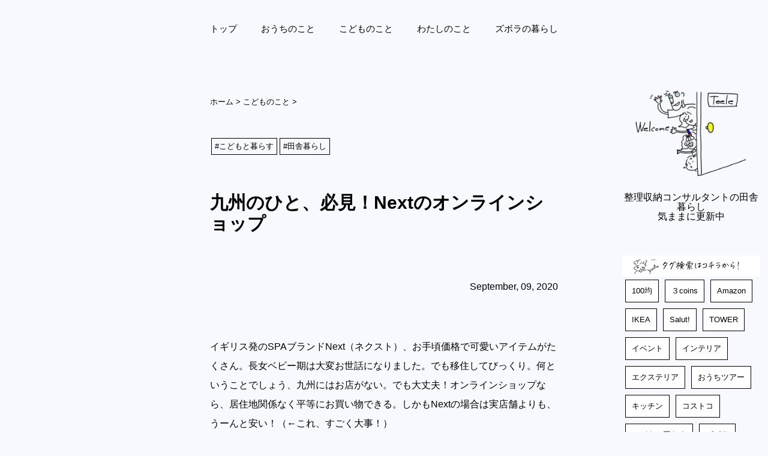

--- FILE ---
content_type: text/html; charset=UTF-8
request_url: https://mrsteele.life/%E4%B9%9D%E5%B7%9E%E3%81%AE%E3%81%B2%E3%81%A8%E3%80%81%E5%BF%85%E8%A6%8B%EF%BC%81next%E3%81%AE%E3%82%AA%E3%83%B3%E3%83%A9%E3%82%A4%E3%83%B3%E3%82%B7%E3%83%A7%E3%83%83%E3%83%97/
body_size: 60360
content:
<html xmlns="http://www.w3.org/1999/xhtml">
<head>

	<meta charset="utf-8">
	<meta name="viewport" content="width=device-width, initial-scale=1.0">
	<link rel="stylesheet" href="https://mrsteele.life/wp/wp-content/themes/arekore-sorezore/style.css">
<script async src="https://pagead2.googlesyndication.com/pagead/js/adsbygoogle.js?client=ca-pub-9939309389129121"
     crossorigin="anonymous"></script>






	<title>九州のひと、必見！Nextのオンラインショップ &#8211; Mrs.Teele Life</title>
<link rel="amphtml" href="https://mrsteele.life/%e4%b9%9d%e5%b7%9e%e3%81%ae%e3%81%b2%e3%81%a8%e3%80%81%e5%bf%85%e8%a6%8b%ef%bc%81next%e3%81%ae%e3%82%aa%e3%83%b3%e3%83%a9%e3%82%a4%e3%83%b3%e3%82%b7%e3%83%a7%e3%83%83%e3%83%97/amp/" /><meta name="generator" content="AMP for WP 1.0.79"/><link rel='dns-prefetch' href='//www.googletagmanager.com' />
<link rel='dns-prefetch' href='//s.w.org' />
<link rel="alternate" type="application/rss+xml" title="Mrs.Teele Life &raquo; フィード" href="https://mrsteele.life/feed/" />
<link rel="alternate" type="application/rss+xml" title="Mrs.Teele Life &raquo; コメントフィード" href="https://mrsteele.life/comments/feed/" />
<link rel="alternate" type="application/rss+xml" title="Mrs.Teele Life &raquo; 九州のひと、必見！Nextのオンラインショップ のコメントのフィード" href="https://mrsteele.life/%e4%b9%9d%e5%b7%9e%e3%81%ae%e3%81%b2%e3%81%a8%e3%80%81%e5%bf%85%e8%a6%8b%ef%bc%81next%e3%81%ae%e3%82%aa%e3%83%b3%e3%83%a9%e3%82%a4%e3%83%b3%e3%82%b7%e3%83%a7%e3%83%83%e3%83%97/feed/" />
		<script type="text/javascript">
			window._wpemojiSettings = {"baseUrl":"https:\/\/s.w.org\/images\/core\/emoji\/13.0.1\/72x72\/","ext":".png","svgUrl":"https:\/\/s.w.org\/images\/core\/emoji\/13.0.1\/svg\/","svgExt":".svg","source":{"concatemoji":"https:\/\/mrsteele.life\/wp\/wp-includes\/js\/wp-emoji-release.min.js?ver=5.6.16"}};
			!function(e,a,t){var n,r,o,i=a.createElement("canvas"),p=i.getContext&&i.getContext("2d");function s(e,t){var a=String.fromCharCode;p.clearRect(0,0,i.width,i.height),p.fillText(a.apply(this,e),0,0);e=i.toDataURL();return p.clearRect(0,0,i.width,i.height),p.fillText(a.apply(this,t),0,0),e===i.toDataURL()}function c(e){var t=a.createElement("script");t.src=e,t.defer=t.type="text/javascript",a.getElementsByTagName("head")[0].appendChild(t)}for(o=Array("flag","emoji"),t.supports={everything:!0,everythingExceptFlag:!0},r=0;r<o.length;r++)t.supports[o[r]]=function(e){if(!p||!p.fillText)return!1;switch(p.textBaseline="top",p.font="600 32px Arial",e){case"flag":return s([127987,65039,8205,9895,65039],[127987,65039,8203,9895,65039])?!1:!s([55356,56826,55356,56819],[55356,56826,8203,55356,56819])&&!s([55356,57332,56128,56423,56128,56418,56128,56421,56128,56430,56128,56423,56128,56447],[55356,57332,8203,56128,56423,8203,56128,56418,8203,56128,56421,8203,56128,56430,8203,56128,56423,8203,56128,56447]);case"emoji":return!s([55357,56424,8205,55356,57212],[55357,56424,8203,55356,57212])}return!1}(o[r]),t.supports.everything=t.supports.everything&&t.supports[o[r]],"flag"!==o[r]&&(t.supports.everythingExceptFlag=t.supports.everythingExceptFlag&&t.supports[o[r]]);t.supports.everythingExceptFlag=t.supports.everythingExceptFlag&&!t.supports.flag,t.DOMReady=!1,t.readyCallback=function(){t.DOMReady=!0},t.supports.everything||(n=function(){t.readyCallback()},a.addEventListener?(a.addEventListener("DOMContentLoaded",n,!1),e.addEventListener("load",n,!1)):(e.attachEvent("onload",n),a.attachEvent("onreadystatechange",function(){"complete"===a.readyState&&t.readyCallback()})),(n=t.source||{}).concatemoji?c(n.concatemoji):n.wpemoji&&n.twemoji&&(c(n.twemoji),c(n.wpemoji)))}(window,document,window._wpemojiSettings);
		</script>
		<style type="text/css">
img.wp-smiley,
img.emoji {
	display: inline !important;
	border: none !important;
	box-shadow: none !important;
	height: 1em !important;
	width: 1em !important;
	margin: 0 .07em !important;
	vertical-align: -0.1em !important;
	background: none !important;
	padding: 0 !important;
}
</style>
	<link rel='stylesheet' id='wp-block-library-css'  href='https://mrsteele.life/wp/wp-includes/css/dist/block-library/style.min.css?ver=5.6.16' type='text/css' media='all' />
<link rel='stylesheet' id='wpfront-scroll-top-css'  href='https://mrsteele.life/wp/wp-content/plugins/wpfront-scroll-top/css/wpfront-scroll-top.min.css?ver=2.0.2' type='text/css' media='all' />
<script type='text/javascript' src='https://mrsteele.life/wp/wp-includes/js/jquery/jquery.min.js?ver=3.5.1' id='jquery-core-js'></script>
<script type='text/javascript' src='https://mrsteele.life/wp/wp-includes/js/jquery/jquery-migrate.min.js?ver=3.3.2' id='jquery-migrate-js'></script>
<script type='text/javascript' src='https://mrsteele.life/wp/wp-content/themes/arekore-sorezore/js/jquery-3.3.1.min.js?ver=5.6.16' id='primary-script-js'></script>
<script type='text/javascript' src='https://mrsteele.life/wp/wp-content/themes/arekore-sorezore/js/anime.min.js?ver=5.6.16' id='secondary-script-js'></script>
<script type='text/javascript' id='eio-lazy-load-js-extra'>
/* <![CDATA[ */
var eio_lazy_vars = {"exactdn_domain":"","skip_autoscale":"0"};
/* ]]> */
</script>
<script type='text/javascript' src='https://mrsteele.life/wp/wp-content/plugins/ewww-image-optimizer/includes/lazysizes.min.js?ver=582.0' id='eio-lazy-load-js'></script>
<script type='text/javascript' src='https://www.googletagmanager.com/gtag/js?id=UA-173986640-1' id='google_gtagjs-js' async></script>
<script type='text/javascript' id='google_gtagjs-js-after'>
window.dataLayer = window.dataLayer || [];function gtag(){dataLayer.push(arguments);}
gtag('js', new Date());
gtag('set', 'developer_id.dZTNiMT', true);
gtag('config', 'UA-173986640-1', {"anonymize_ip":true} );
</script>
<link rel="https://api.w.org/" href="https://mrsteele.life/wp-json/" /><link rel="alternate" type="application/json" href="https://mrsteele.life/wp-json/wp/v2/posts/1448" /><link rel="EditURI" type="application/rsd+xml" title="RSD" href="https://mrsteele.life/wp/xmlrpc.php?rsd" />
<link rel="wlwmanifest" type="application/wlwmanifest+xml" href="https://mrsteele.life/wp/wp-includes/wlwmanifest.xml" /> 
<meta name="generator" content="WordPress 5.6.16" />
<link rel="canonical" href="https://mrsteele.life/%e4%b9%9d%e5%b7%9e%e3%81%ae%e3%81%b2%e3%81%a8%e3%80%81%e5%bf%85%e8%a6%8b%ef%bc%81next%e3%81%ae%e3%82%aa%e3%83%b3%e3%83%a9%e3%82%a4%e3%83%b3%e3%82%b7%e3%83%a7%e3%83%83%e3%83%97/" />
<link rel='shortlink' href='https://mrsteele.life/?p=1448' />
<link rel="alternate" type="application/json+oembed" href="https://mrsteele.life/wp-json/oembed/1.0/embed?url=https%3A%2F%2Fmrsteele.life%2F%25e4%25b9%259d%25e5%25b7%259e%25e3%2581%25ae%25e3%2581%25b2%25e3%2581%25a8%25e3%2580%2581%25e5%25bf%2585%25e8%25a6%258b%25ef%25bc%2581next%25e3%2581%25ae%25e3%2582%25aa%25e3%2583%25b3%25e3%2583%25a9%25e3%2582%25a4%25e3%2583%25b3%25e3%2582%25b7%25e3%2583%25a7%25e3%2583%2583%25e3%2583%2597%2F" />
<link rel="alternate" type="text/xml+oembed" href="https://mrsteele.life/wp-json/oembed/1.0/embed?url=https%3A%2F%2Fmrsteele.life%2F%25e4%25b9%259d%25e5%25b7%259e%25e3%2581%25ae%25e3%2581%25b2%25e3%2581%25a8%25e3%2580%2581%25e5%25bf%2585%25e8%25a6%258b%25ef%25bc%2581next%25e3%2581%25ae%25e3%2582%25aa%25e3%2583%25b3%25e3%2583%25a9%25e3%2582%25a4%25e3%2583%25b3%25e3%2582%25b7%25e3%2583%25a7%25e3%2583%2583%25e3%2583%2597%2F&#038;format=xml" />
<meta name="generator" content="Site Kit by Google 1.22.0" /><meta name="google-site-verification" content="4J1VV-DWQCcCnf9RJ0p7saiq51F8hXww_YsX82Hktow"><style type="text/css">.recentcomments a{display:inline !important;padding:0 !important;margin:0 !important;}</style><noscript><style>.lazyload[data-src]{display:none !important;}</style></noscript><script async src="//pagead2.googlesyndication.com/pagead/js/adsbygoogle.js"></script><script>(adsbygoogle = window.adsbygoogle || []).push({"google_ad_client":"ca-pub-9939309389129121","enable_page_level_ads":true,"tag_partner":"site_kit"});</script><link rel="icon" href="https://mrsteele.life/wp/wp-content/uploads/2020/07/cropped-マミム1-32x32.png" sizes="32x32" />
<link rel="icon" href="https://mrsteele.life/wp/wp-content/uploads/2020/07/cropped-マミム1-192x192.png" sizes="192x192" />
<link rel="apple-touch-icon" href="https://mrsteele.life/wp/wp-content/uploads/2020/07/cropped-マミム1-180x180.png" />
<meta name="msapplication-TileImage" content="https://mrsteele.life/wp/wp-content/uploads/2020/07/cropped-マミム1-270x270.png" />
</head>
<body>

<!--
	<div class="logo">
			<a href="https://mrsteele.life"><img src="[data-uri]" height="55px" data-src="https://mrsteele.life/wp/wp-content/themes/arekore-sorezore/img/mrsteele-logo.png" class="lazyload"><noscript><img src="https://mrsteele.life/wp/wp-content/themes/arekore-sorezore/img/mrsteele-logo.png" height="55px" data-eio="l"></noscript></a>
	</div>
-->

	<header>
		<ul class="flex">
			<li><div class="menu-menus-container"><ul id="menu-menus" class="menu"><li id="menu-item-30" class="menu-item menu-item-type-custom menu-item-object-custom menu-item-home menu-item-30"><a href="https://mrsteele.life/">トップ</a></li>
<li id="menu-item-26" class="menu-item menu-item-type-taxonomy menu-item-object-category menu-item-26"><a href="https://mrsteele.life/category/house/">おうちのこと</a></li>
<li id="menu-item-408" class="menu-item menu-item-type-taxonomy menu-item-object-category current-post-ancestor current-menu-parent current-post-parent menu-item-408"><a href="https://mrsteele.life/category/kids/">こどものこと</a></li>
<li id="menu-item-27" class="menu-item menu-item-type-taxonomy menu-item-object-category menu-item-27"><a href="https://mrsteele.life/category/mommy/">わたしのこと</a></li>
<li id="menu-item-11" class="menu-item menu-item-type-taxonomy menu-item-object-category menu-item-11"><a href="https://mrsteele.life/category/zubora/">ズボラの暮らし</a></li>
</ul></div></li>
				</ul>
	</header>

	


	<div id="container" class="single">
				<div class="crumbs"><div id="breadcrumb" class="cf"><div itemscope itemtype="http://data-vocabulary.org/Breadcrumb" style="display:table-cell;"><a href="https://mrsteele.life" itemprop="url"><span itemprop="title">ホーム</span></a> &gt;&#160;</div><div itemscope itemtype="http://data-vocabulary.org/Breadcrumb" style="display:table-cell;"><a href="https://mrsteele.life/category/kids/" itemprop="url"><span itemprop="title">こどものこと</span></a> &gt;&#160;</div></div></div>
		<div class="tagcloud"><a href="https://mrsteele.life/tag/%e3%81%93%e3%81%a9%e3%82%82%e3%81%a8%e6%9a%ae%e3%82%89%e3%81%99/" rel="tag">こどもと暮らす</a><a href="https://mrsteele.life/tag/%e7%94%b0%e8%88%8e%e6%9a%ae%e3%82%89%e3%81%97/" rel="tag">田舎暮らし</a></div>

					<div class="clear"></div>

			<h1>九州のひと、必見！Nextのオンラインショップ</h1>
		<div class="single-date">September, 09, 2020</div>
			<div class="clear"></div>
			<div class="single-contents">
			
<p>イギリス発のSPAブランドNext（ネクスト）、お手頃価格で可愛いアイテムがたくさん。長女ベビー期は大変お世話になりました。でも移住してびっくり。何ということでしょう、九州にはお店がない。でも大丈夫！オンラインショップなら、居住地関係なく平等にお買い物できる。しかもNextの場合は実店舗よりも、うーんと安い！（←これ、すごく大事！）</p>



<figure class="wp-block-image"><img width="1024" height="622" class="wp-image-1453 lazyload" src="data:image/svg+xml,%3Csvg xmlns='http://www.w3.org/2000/svg' viewBox='0 0 1024 622'%3E%3C/svg%3E" alt=""   data-src="https://mrsteele.life/wp/wp-content/uploads/2020/09/名称未設定-4-1024x622.jpg" loading="lazy" data-srcset="https://mrsteele.life/wp/wp-content/uploads/2020/09/名称未設定-4-1024x622.jpg 1024w, https://mrsteele.life/wp/wp-content/uploads/2020/09/名称未設定-4-300x182.jpg 300w, https://mrsteele.life/wp/wp-content/uploads/2020/09/名称未設定-4-768x467.jpg 768w, https://mrsteele.life/wp/wp-content/uploads/2020/09/名称未設定-4.jpg 1247w" data-sizes="auto" /><noscript><img width="1024" height="622" class="wp-image-1453" src="https://mrsteele.life/wp/wp-content/uploads/2020/09/名称未設定-4-1024x622.jpg" alt="" srcset="https://mrsteele.life/wp/wp-content/uploads/2020/09/名称未設定-4-1024x622.jpg 1024w, https://mrsteele.life/wp/wp-content/uploads/2020/09/名称未設定-4-300x182.jpg 300w, https://mrsteele.life/wp/wp-content/uploads/2020/09/名称未設定-4-768x467.jpg 768w, https://mrsteele.life/wp/wp-content/uploads/2020/09/名称未設定-4.jpg 1247w" sizes="(max-width: 1024px) 100vw, 1024px" data-eio="l" /></noscript>
<figcaption><a href="https://www.nextdirect.com/jp/ja">https://www.nextdirect.com/jp/ja</a></figcaption>
</figure>



<h2>もくじ</h2>



<ol>
<li><a href="1">Nextってどんな雰囲気？</a></li>
<li><a href="2">Gap／Zaraより安くて、H&amp;Mより高い</a></li>
<li><a href="3">オンラインなら、西松屋・バースデイ価格？</a></li>
<li><a href="4">イギリスより直送！</a></li>
<li><a href="5">まとめ</a></li>
</ol>



<h2 id="1">Nextってどんな雰囲気？</h2>



<p>日本のブランドには無いようなお洒落なデザインがいっぱい。ベビーからメンズ、レディース、更にはインテリアグッズまで幅広く取り扱い。イギリスのブランドということもあって、海外キャラクターとのコラボアイテムも豊富なのが特徴。</p>



<h3>▷落ち着いた色味</h3>



<figure class="wp-block-image"><img width="932" height="516" class="wp-image-1456 lazyload" src="data:image/svg+xml,%3Csvg xmlns='http://www.w3.org/2000/svg' viewBox='0 0 932 516'%3E%3C/svg%3E" alt=""   data-src="https://mrsteele.life/wp/wp-content/uploads/2020/09/名称未設定-5.jpg" loading="lazy" data-srcset="https://mrsteele.life/wp/wp-content/uploads/2020/09/名称未設定-5.jpg 932w, https://mrsteele.life/wp/wp-content/uploads/2020/09/名称未設定-5-300x166.jpg 300w, https://mrsteele.life/wp/wp-content/uploads/2020/09/名称未設定-5-768x425.jpg 768w" data-sizes="auto" /><noscript><img width="932" height="516" class="wp-image-1456" src="https://mrsteele.life/wp/wp-content/uploads/2020/09/名称未設定-5.jpg" alt="" srcset="https://mrsteele.life/wp/wp-content/uploads/2020/09/名称未設定-5.jpg 932w, https://mrsteele.life/wp/wp-content/uploads/2020/09/名称未設定-5-300x166.jpg 300w, https://mrsteele.life/wp/wp-content/uploads/2020/09/名称未設定-5-768x425.jpg 768w" sizes="(max-width: 932px) 100vw, 932px" data-eio="l" /></noscript>
<figcaption><a href="https://www.nextdirect.com/jp/ja">https://www.nextdirect.com/jp/ja</a></figcaption>
</figure>



<p>ビビットカラーが多いGapに比べて、ペールトーンや、人気のくすみカラーが多い印象。どちらかと言えばZaraに近しい雰囲気。</p>



<h3>▷セット販売が多い</h3>



<p>セット販売が多いブランドと言えば、H&amp;M。実はNextもセット販売が多いんです。よくあるセットアップはもちろん、トップスの柄違い、色違いのセットなんかもあって良き◎お気に入りの形があれば、柄違いで揃うのはうれしい。</p>



<figure class="wp-block-image"><img width="315" height="472" class="wp-image-1569 lazyload" src="data:image/svg+xml,%3Csvg xmlns='http://www.w3.org/2000/svg' viewBox='0 0 315 472'%3E%3C/svg%3E" alt=""   data-src="https://mrsteele.life/wp/wp-content/uploads/2020/09/488-804s.jpg" loading="lazy" data-srcset="https://mrsteele.life/wp/wp-content/uploads/2020/09/488-804s.jpg 315w, https://mrsteele.life/wp/wp-content/uploads/2020/09/488-804s-200x300.jpg 200w" data-sizes="auto" /><noscript><img width="315" height="472" class="wp-image-1569" src="https://mrsteele.life/wp/wp-content/uploads/2020/09/488-804s.jpg" alt="" srcset="https://mrsteele.life/wp/wp-content/uploads/2020/09/488-804s.jpg 315w, https://mrsteele.life/wp/wp-content/uploads/2020/09/488-804s-200x300.jpg 200w" sizes="(max-width: 315px) 100vw, 315px" data-eio="l" /></noscript>
<figcaption>オンラインだと２枚セットで１,６４０円。</figcaption>
</figure>



<h3>▷海外キャラクターアイテム豊富</h3>



<p>オンラインショップを覗くと、「キャラクターショップ」というコンテンツがわざわざ設けられる程に、豊富なキャラクターアイテム。中には、日本ではなかなか手に入らないような海外キャラクターも。</p>



<figure class="wp-block-image"><img width="1024" height="562" class="wp-image-1570 lazyload" src="data:image/svg+xml,%3Csvg xmlns='http://www.w3.org/2000/svg' viewBox='0 0 1024 562'%3E%3C/svg%3E" alt=""   data-src="https://mrsteele.life/wp/wp-content/uploads/2020/09/名称未設定-2-2-1024x562.jpg" loading="lazy" data-srcset="https://mrsteele.life/wp/wp-content/uploads/2020/09/名称未設定-2-2-1024x562.jpg 1024w, https://mrsteele.life/wp/wp-content/uploads/2020/09/名称未設定-2-2-300x165.jpg 300w, https://mrsteele.life/wp/wp-content/uploads/2020/09/名称未設定-2-2-768x421.jpg 768w, https://mrsteele.life/wp/wp-content/uploads/2020/09/名称未設定-2-2.jpg 1086w" data-sizes="auto" /><noscript><img width="1024" height="562" class="wp-image-1570" src="https://mrsteele.life/wp/wp-content/uploads/2020/09/名称未設定-2-2-1024x562.jpg" alt="" srcset="https://mrsteele.life/wp/wp-content/uploads/2020/09/名称未設定-2-2-1024x562.jpg 1024w, https://mrsteele.life/wp/wp-content/uploads/2020/09/名称未設定-2-2-300x165.jpg 300w, https://mrsteele.life/wp/wp-content/uploads/2020/09/名称未設定-2-2-768x421.jpg 768w, https://mrsteele.life/wp/wp-content/uploads/2020/09/名称未設定-2-2.jpg 1086w" sizes="(max-width: 1024px) 100vw, 1024px" data-eio="l" /></noscript></figure>



<p>わたしがキャラクターグッズ苦手＆長女は着る物にこだわりゼロなので、我が家は積極的に購入しない派。だがしかし！長女が大好きなイギリスのアニメ、Peppa Pigのアイテムを発見した時は、さすがに震えた。さすが、イギリスのブランド！</p>



<figure class="wp-block-image"><img width="315" height="472" class="wp-image-1571 lazyload" src="data:image/svg+xml,%3Csvg xmlns='http://www.w3.org/2000/svg' viewBox='0 0 315 472'%3E%3C/svg%3E" alt=""   data-src="https://mrsteele.life/wp/wp-content/uploads/2020/09/844-944s3.jpg" loading="lazy" data-srcset="https://mrsteele.life/wp/wp-content/uploads/2020/09/844-944s3.jpg 315w, https://mrsteele.life/wp/wp-content/uploads/2020/09/844-944s3-200x300.jpg 200w" data-sizes="auto" /><noscript><img width="315" height="472" class="wp-image-1571" src="https://mrsteele.life/wp/wp-content/uploads/2020/09/844-944s3.jpg" alt="" srcset="https://mrsteele.life/wp/wp-content/uploads/2020/09/844-944s3.jpg 315w, https://mrsteele.life/wp/wp-content/uploads/2020/09/844-944s3-200x300.jpg 200w" sizes="(max-width: 315px) 100vw, 315px" data-eio="l" /></noscript>
<figcaption>結局購入しなかったけど、これがPeppa Pig水着。</figcaption>
</figure>



<p>ちなみにPeppa Pigは、今季H&amp;Mでも取り扱いがあったので、おうち着としてそちらのワンピを購入しました。（Nextのじゃないんかい。）</p>



<h3>▷手足長めのサイズ感</h3>



<p>西洋のスタイル抜群のお子様用なので、手足のつくりがめちゃくちゃ長い。日本サイズで注文すると、横はピッタリか少しタイトな印象なのに、手足めっちゃ余る。</p>



<figure class="wp-block-image"><img width="980" height="1024" class="wp-image-1593 lazyload" src="data:image/svg+xml,%3Csvg xmlns='http://www.w3.org/2000/svg' viewBox='0 0 980 1024'%3E%3C/svg%3E" alt=""   data-src="https://mrsteele.life/wp/wp-content/uploads/2020/09/IMG_0003-2-980x1024.jpg" loading="lazy" data-srcset="https://mrsteele.life/wp/wp-content/uploads/2020/09/IMG_0003-2-980x1024.jpg 980w, https://mrsteele.life/wp/wp-content/uploads/2020/09/IMG_0003-2-287x300.jpg 287w, https://mrsteele.life/wp/wp-content/uploads/2020/09/IMG_0003-2-768x803.jpg 768w, https://mrsteele.life/wp/wp-content/uploads/2020/09/IMG_0003-2.jpg 1110w" data-sizes="auto" /><noscript><img width="980" height="1024" class="wp-image-1593" src="https://mrsteele.life/wp/wp-content/uploads/2020/09/IMG_0003-2-980x1024.jpg" alt="" srcset="https://mrsteele.life/wp/wp-content/uploads/2020/09/IMG_0003-2-980x1024.jpg 980w, https://mrsteele.life/wp/wp-content/uploads/2020/09/IMG_0003-2-287x300.jpg 287w, https://mrsteele.life/wp/wp-content/uploads/2020/09/IMG_0003-2-768x803.jpg 768w, https://mrsteele.life/wp/wp-content/uploads/2020/09/IMG_0003-2.jpg 1110w" sizes="(max-width: 980px) 100vw, 980px" data-eio="l" /></noscript>
<figcaption>袖なんか折り曲げれば、いいんです。</figcaption>
</figure>



<p>小さいよりは大きい方が◎日本サイズに合わせて購入して、こんな感じで折り曲げて着させています。この作戦だと２年着られる。にしても写真がブレブレで、すいません。</p>



<p>もちろん、お近くに店舗がある方は実際に試着してみるのが一番ですよね。そこで買わずにオンラインで注文する。。必要なのは、少しの図々しさと勇気かな！（笑）</p>



<h3>▷インテリアグッズも豊富</h3>



<p>日本ではアパレルブランドの印象しかないNextだけど、実はインテリアグッズもお洒落。日本ではなかなか見ない、少し変わったデザイン多め。</p>



<figure class="wp-block-image"><img width="315" height="472" class="wp-image-1572 lazyload" src="data:image/svg+xml,%3Csvg xmlns='http://www.w3.org/2000/svg' viewBox='0 0 315 472'%3E%3C/svg%3E" alt=""   data-src="https://mrsteele.life/wp/wp-content/uploads/2020/09/353-943s.jpg" loading="lazy" data-srcset="https://mrsteele.life/wp/wp-content/uploads/2020/09/353-943s.jpg 315w, https://mrsteele.life/wp/wp-content/uploads/2020/09/353-943s-200x300.jpg 200w" data-sizes="auto" /><noscript><img width="315" height="472" class="wp-image-1572" src="https://mrsteele.life/wp/wp-content/uploads/2020/09/353-943s.jpg" alt="" srcset="https://mrsteele.life/wp/wp-content/uploads/2020/09/353-943s.jpg 315w, https://mrsteele.life/wp/wp-content/uploads/2020/09/353-943s-200x300.jpg 200w" sizes="(max-width: 315px) 100vw, 315px" data-eio="l" /></noscript>
<figcaption>ワイヤーキャディー／３,８２０円。</figcaption>
</figure>



<figure class="wp-block-image"><img width="315" height="472" class="wp-image-1573 lazyload" src="data:image/svg+xml,%3Csvg xmlns='http://www.w3.org/2000/svg' viewBox='0 0 315 472'%3E%3C/svg%3E" alt=""   data-src="https://mrsteele.life/wp/wp-content/uploads/2020/09/585-035s2.jpg" loading="lazy" data-srcset="https://mrsteele.life/wp/wp-content/uploads/2020/09/585-035s2.jpg 315w, https://mrsteele.life/wp/wp-content/uploads/2020/09/585-035s2-200x300.jpg 200w" data-sizes="auto" /><noscript><img width="315" height="472" class="wp-image-1573" src="https://mrsteele.life/wp/wp-content/uploads/2020/09/585-035s2.jpg" alt="" srcset="https://mrsteele.life/wp/wp-content/uploads/2020/09/585-035s2.jpg 315w, https://mrsteele.life/wp/wp-content/uploads/2020/09/585-035s2-200x300.jpg 200w" sizes="(max-width: 315px) 100vw, 315px" data-eio="l" /></noscript>
<figcaption>ウォールミラー／１０,１９０円</figcaption>
</figure>



<p>価格も高くないんですよ。イギリスのブランドって聞くと身構えちゃうんですが、意外と買える値段。余談ですがこのウォールミラー、ツボです。使うとこないけど、無駄に欲しくなる～。あかんやつ～。</p>



<h2 id="2">Gap／Zaraより安くて、H&amp;Mより高い</h2>



<p>先ほどからからちょいちょい触れてますが、Next意外と高くないんです。海外ファストファッション激安王者のH&amp;Mにこそ敵いませんが、それでも安い。</p>



<p>セールになると大幅値下げするGap、物を選べば安いZara。Nextの定価はそんなGapやZaraよりも安い。ちなみに、クリスマス衣装はか～なりお得。珍しいデザインが多くて、安い！毎年すぐに売り切れちゃうから、早めにチェック！</p>



<figure class="wp-block-image"><img width="684" height="1024" class="wp-image-1577 lazyload" src="data:image/svg+xml,%3Csvg xmlns='http://www.w3.org/2000/svg' viewBox='0 0 684 1024'%3E%3C/svg%3E" alt=""   data-src="https://mrsteele.life/wp/wp-content/uploads/2020/09/IMG_9512-684x1024.jpg" loading="lazy" data-srcset="https://mrsteele.life/wp/wp-content/uploads/2020/09/IMG_9512-684x1024.jpg 684w, https://mrsteele.life/wp/wp-content/uploads/2020/09/IMG_9512-200x300.jpg 200w, https://mrsteele.life/wp/wp-content/uploads/2020/09/IMG_9512-768x1150.jpg 768w, https://mrsteele.life/wp/wp-content/uploads/2020/09/IMG_9512.jpg 944w" data-sizes="auto" /><noscript><img width="684" height="1024" class="wp-image-1577" src="https://mrsteele.life/wp/wp-content/uploads/2020/09/IMG_9512-684x1024.jpg" alt="" srcset="https://mrsteele.life/wp/wp-content/uploads/2020/09/IMG_9512-684x1024.jpg 684w, https://mrsteele.life/wp/wp-content/uploads/2020/09/IMG_9512-200x300.jpg 200w, https://mrsteele.life/wp/wp-content/uploads/2020/09/IMG_9512-768x1150.jpg 768w, https://mrsteele.life/wp/wp-content/uploads/2020/09/IMG_9512.jpg 944w" sizes="(max-width: 684px) 100vw, 684px" data-eio="l" /></noscript>
<figcaption>ワンピース、帽子、タイツのセット。</figcaption>
</figure>



<h2 id="3">オンラインなら、西松屋・バースデイ価格？</h2>



<p>高くはないNextだけど、もちろん西松屋やバースデイには敵わない。日本の子供服専門店の価格設定は破格。近年はユニクロ、GUだって勢力を伸ばしてきてる。ちなみに、長女赤ちゃんの頃のユニクロは肌着くらいの取り扱い。近年の商品ラインナップの豊富さには驚かされます。スゴー。</p>



<h3>▷Nextは実店舗とオンラインで価格が異なる</h3>



<p>これ驚きませんか？実はNextは実店舗で購入するよりも、オンラインの方が圧倒的に安いんです。わたしがいつもお世話になっていたのは自由が丘店。ふとした時にオンラインを覗いてみると、「え？これ店舗と値段違うじゃん！」となったんです。</p>



<figure class="wp-block-image"><img width="1024" height="1024" class="wp-image-1599 lazyload" src="data:image/svg+xml,%3Csvg xmlns='http://www.w3.org/2000/svg' viewBox='0 0 1024 1024'%3E%3C/svg%3E" alt=""   data-src="https://mrsteele.life/wp/wp-content/uploads/2020/09/IMG_0146-1024x1024.jpg" loading="lazy" data-srcset="https://mrsteele.life/wp/wp-content/uploads/2020/09/IMG_0146-1024x1024.jpg 1024w, https://mrsteele.life/wp/wp-content/uploads/2020/09/IMG_0146-150x150.jpg 150w, https://mrsteele.life/wp/wp-content/uploads/2020/09/IMG_0146-300x300.jpg 300w, https://mrsteele.life/wp/wp-content/uploads/2020/09/IMG_0146-768x768.jpg 768w, https://mrsteele.life/wp/wp-content/uploads/2020/09/IMG_0146.jpg 1050w" data-sizes="auto" /><noscript><img width="1024" height="1024" class="wp-image-1599" src="https://mrsteele.life/wp/wp-content/uploads/2020/09/IMG_0146-1024x1024.jpg" alt="" srcset="https://mrsteele.life/wp/wp-content/uploads/2020/09/IMG_0146-1024x1024.jpg 1024w, https://mrsteele.life/wp/wp-content/uploads/2020/09/IMG_0146-150x150.jpg 150w, https://mrsteele.life/wp/wp-content/uploads/2020/09/IMG_0146-300x300.jpg 300w, https://mrsteele.life/wp/wp-content/uploads/2020/09/IMG_0146-768x768.jpg 768w, https://mrsteele.life/wp/wp-content/uploads/2020/09/IMG_0146.jpg 1050w" sizes="(max-width: 1024px) 100vw, 1024px" data-eio="l" /></noscript>
<figcaption>ユニクロのベストが邪魔してよく見えないけど、お気に入りだったニットワンピ。</figcaption>
</figure>



<p>４年くらい前の買い物で記憶曖昧ですが、オンラインで西松屋並みの値段で買いました。（じゃないと、買わない。笑）注文履歴が残らないシステムなので、正確な金額がお伝え出来ず無念、無念。</p>



<h3>▷場合によっては西松屋より安い</h3>



<p>Nextのセット商品は実店舗でもお買い得なんですが、オンラインで買えば西松屋より安い。奥様、こちらのレギンス、１本／４６４円でございます。</p>



<figure class="wp-block-image"><img width="315" height="472" class="wp-image-1582 lazyload" src="data:image/svg+xml,%3Csvg xmlns='http://www.w3.org/2000/svg' viewBox='0 0 315 472'%3E%3C/svg%3E" alt=""   data-src="https://mrsteele.life/wp/wp-content/uploads/2020/09/254-558s.jpg" loading="lazy" data-srcset="https://mrsteele.life/wp/wp-content/uploads/2020/09/254-558s.jpg 315w, https://mrsteele.life/wp/wp-content/uploads/2020/09/254-558s-200x300.jpg 200w" data-sizes="auto" /><noscript><img width="315" height="472" class="wp-image-1582" src="https://mrsteele.life/wp/wp-content/uploads/2020/09/254-558s.jpg" alt="" srcset="https://mrsteele.life/wp/wp-content/uploads/2020/09/254-558s.jpg 315w, https://mrsteele.life/wp/wp-content/uploads/2020/09/254-558s-200x300.jpg 200w" sizes="(max-width: 315px) 100vw, 315px" data-eio="l" /></noscript>
<figcaption>５枚セット／２,３２０円</figcaption>
</figure>



<p>セット商品お得すぎっ！保育園、これで着まわせるやないの！子どもって突如大きくなるから、一気に何枚も買い替えが必要。こーゆーのが必要なのよ。</p>



<p>でもこんなに要らないし、って人は単品でも十分安いの揃ってます。</p>



<figure class="wp-block-image"><img width="315" height="472" class="wp-image-1583 lazyload" src="data:image/svg+xml,%3Csvg xmlns='http://www.w3.org/2000/svg' viewBox='0 0 315 472'%3E%3C/svg%3E" alt=""   data-src="https://mrsteele.life/wp/wp-content/uploads/2020/09/407-733s.jpg" loading="lazy" data-srcset="https://mrsteele.life/wp/wp-content/uploads/2020/09/407-733s.jpg 315w, https://mrsteele.life/wp/wp-content/uploads/2020/09/407-733s-200x300.jpg 200w" data-sizes="auto" /><noscript><img width="315" height="472" class="wp-image-1583" src="https://mrsteele.life/wp/wp-content/uploads/2020/09/407-733s.jpg" alt="" srcset="https://mrsteele.life/wp/wp-content/uploads/2020/09/407-733s.jpg 315w, https://mrsteele.life/wp/wp-content/uploads/2020/09/407-733s-200x300.jpg 200w" sizes="(max-width: 315px) 100vw, 315px" data-eio="l" /></noscript>
<figcaption>まさかの３４０円。</figcaption>
</figure>



<p>え、余裕で西松屋より安いよ？しかも柄の展開すごいよ？ちなみに、大きいサイズは値段が少し上がります。（それでも安いけど。）</p>



<p>有名ブランドとのコラボ商品も豊富なNext。そのせいか、何だかお高いイメージを持ってしまうんですが、実は保育園服にもってこいのアイテムも多数。お友達と被ることも少なくて、良き◎</p>



<h2 id="4">イギリスより直送！</h2>



<p>なんで実店舗より安いのか？それはイギリスからの直送だから。なんと海を越えてやってきます。へー！</p>



<h3>▷送料</h3>



<p>４,５００円以上で送料無料。４,５００円未満の場合は６００円。海外便の割にかなりお安い価格設定。ありです。</p>



<h3>▷意外と早い</h3>



<p>海外、しかもイギリスからの発送の割に到着が早い。そりゃAmazonレベルは無理ですが、４～５営業日以内着。これ結構すごいと思う。</p>



<h3>▷返品可、全額返金対応</h3>



<p>返品時にかかる送料は自己負担。やはりここは、ZaraやH&amp;Mのような神対応という訳にはいきません。</p>



<p>Zaraなんかだと返品送料も無料だから、子ども服でサイズ迷ったら２サイズ購入して、不要な方を返品しちゃうわたし。これ田舎住だと、本当にありがたいサービス。家で試着が出来る感じ？なんなら自分の服もポチっちゃうのがデメリットかな。（←完全にわたしの問題）</p>



<h2 id="5">まとめ</h2>



<p>物によっては日本の子供服屋さんよりも安く！そしてお洒落な服を、遠路はるばるイギリスから送り届けてくれるNextのオンラインショップ。特に保育園服なんかにおススメ。</p>



<p>手足長めのつくりだから、サイズ選びが難しいのが難点。（返品送料もかかるしね。）迷ったら大きめを！これがマミム流のお買い物。</p>



<p>最後に。<br />猛暑の中、例年よりも増えているであろう配達物を、マスク着用にて運んでくださる配達員の方々には感謝しかありません。イツモアリガトウゴザイマス。</p>
 
		</div> 
			</div>



	<div id="sidead">
			<aside>
			<div class="side-hero">
						<img src="[data-uri]" width="95%" data-src="https://mrsteele.life/wp/wp-content/themes/arekore-sorezore/img/top.png" class="lazyload"><noscript><img src="https://mrsteele.life/wp/wp-content/themes/arekore-sorezore/img/top.png" width="95%" data-eio="l"></noscript>



<p>整理収納コンサルタントの田舎暮らし<br />気ままに更新中</p></div>

			    <div class="clear"></div>
		<div class="tag-sum__side"><img src="[data-uri]" data-src="https://mrsteele.life/wp/wp-content/themes/arekore-sorezore/img/tag.png" class="lazyload"><noscript><img src="https://mrsteele.life/wp/wp-content/themes/arekore-sorezore/img/tag.png" data-eio="l"></noscript></div>
			<div class="tag-sum-lst__side">
				<li><a href='https://mrsteele.life/tag/100%e5%9d%87/'>100均</a></li><li><a href='https://mrsteele.life/tag/%ef%bc%93coins/'>３coins</a></li><li><a href='https://mrsteele.life/tag/amazon/'>Amazon</a></li><li><a href='https://mrsteele.life/tag/ikea/'>IKEA</a></li><li><a href='https://mrsteele.life/tag/salut/'>Salut!</a></li><li><a href='https://mrsteele.life/tag/tower/'>TOWER</a></li><li><a href='https://mrsteele.life/tag/%e3%82%a4%e3%83%99%e3%83%b3%e3%83%88/'>イベント</a></li><li><a href='https://mrsteele.life/tag/%e3%82%a4%e3%83%b3%e3%83%86%e3%83%aa%e3%82%a2/'>インテリア</a></li><li><a href='https://mrsteele.life/tag/%e3%82%a8%e3%82%af%e3%82%b9%e3%83%86%e3%83%aa%e3%82%a2/'>エクステリア</a></li><li><a href='https://mrsteele.life/tag/%e3%81%8a%e3%81%86%e3%81%a1%e3%83%84%e3%82%a2%e3%83%bc/'>おうちツアー</a></li><li><a href='https://mrsteele.life/tag/%e3%82%ad%e3%83%83%e3%83%81%e3%83%b3/'>キッチン</a></li><li><a href='https://mrsteele.life/tag/%e3%82%b3%e3%82%b9%e3%83%88%e3%82%b3/'>コストコ</a></li><li><a href='https://mrsteele.life/tag/%e3%81%93%e3%81%a9%e3%82%82%e3%81%a8%e6%9a%ae%e3%82%89%e3%81%99/'>こどもと暮らす</a></li><li><a href='https://mrsteele.life/tag/%e3%82%ba%e3%83%9c%e3%83%a9/'>ズボラ</a></li><li><a href='https://mrsteele.life/tag/%e3%82%ba%e3%83%9c%e3%83%a9%e9%a3%af/'>ズボラ飯</a></li><li><a href='https://mrsteele.life/tag/%e3%82%bb%e3%83%aa%e3%82%a2/'>セリア</a></li><li><a href='https://mrsteele.life/tag/%e3%83%80%e3%82%a4%e3%82%bd%e3%83%bc/'>ダイソー</a></li><li><a href='https://mrsteele.life/tag/%e3%83%88%e3%82%a4%e3%83%ac/'>トイレ</a></li><li><a href='https://mrsteele.life/tag/%e3%83%8a%e3%83%81%e3%83%a5%e3%83%a9%e3%83%ab%e3%82%ad%e3%83%83%e3%83%81%e3%83%b3/'>ナチュラルキッチン</a></li><li><a href='https://mrsteele.life/tag/%e3%83%8b%e3%83%88%e3%83%aa/'>ニトリ</a></li><li><a href='https://mrsteele.life/tag/%e3%83%9e%e3%82%a4%e3%83%95%e3%82%a1%e3%83%9f%e3%83%aa%e3%83%bc/'>マイファミリー</a></li><li><a href='https://mrsteele.life/tag/%e3%83%9e%e3%82%b0%e3%83%8d%e3%82%b7%e3%82%a6%e3%83%a0/'>マグネシウム</a></li><li><a href='https://mrsteele.life/tag/%e3%81%be%e3%81%a8%e3%82%81%e8%a8%98%e4%ba%8b/'>まとめ記事</a></li><li><a href='https://mrsteele.life/tag/%e3%83%a6%e3%83%8b%e3%82%af%e3%83%ad/'>ユニクロ</a></li><li><a href='https://mrsteele.life/tag/%e3%83%aa%e3%83%93%e3%83%b3%e3%82%b0/'>リビング</a></li><li><a href='https://mrsteele.life/tag/%e3%83%af%e3%83%83%e3%83%84/'>ワッツ</a></li><li><a href='https://mrsteele.life/tag/%e5%8f%8e%e7%b4%8d/'>収納</a></li><li><a href='https://mrsteele.life/tag/%e5%ae%b6%e3%81%a5%e3%81%8f%e3%82%8a/'>家づくり</a></li><li><a href='https://mrsteele.life/tag/%e5%af%9d%e5%ae%a4/'>寝室</a></li><li><a href='https://mrsteele.life/tag/%e5%b0%8f%e4%b8%8a%e3%81%8c%e3%82%8a/'>小上がり</a></li><li><a href='https://mrsteele.life/tag/%e5%ba%ad/'>庭</a></li><li><a href='https://mrsteele.life/tag/%e6%8e%83%e9%99%a4/'>掃除</a></li><li><a href='https://mrsteele.life/tag/%e6%95%b4%e7%90%86%e5%8f%8e%e7%b4%8d/'>整理収納</a></li><li><a href='https://mrsteele.life/tag/%e6%95%b4%e7%90%86%e6%95%b4%e9%a0%93/'>整理整頓</a></li><li><a href='https://mrsteele.life/tag/%e6%96%ad%e6%8d%a8%e9%9b%a2/'>断捨離</a></li><li><a href='https://mrsteele.life/tag/%e6%9a%ae%e3%82%89%e3%81%97%e3%81%ae%e3%81%93%e3%81%a8/'>暮らしのこと</a></li><li><a href='https://mrsteele.life/tag/%e6%a5%ad%e5%8b%99%e3%82%b9%e3%83%bc%e3%83%91%e3%83%bc/'>業務スーパー</a></li><li><a href='https://mrsteele.life/tag/%e6%a5%bd%e5%a4%a9/'>楽天</a></li><li><a href='https://mrsteele.life/tag/%e6%b4%97%e6%bf%af/'>洗濯</a></li><li><a href='https://mrsteele.life/tag/%e6%b4%97%e9%9d%a2%e6%89%80/'>洗面所</a></li><li><a href='https://mrsteele.life/tag/%e6%b5%b4%e5%ae%a4/'>浴室</a></li><li><a href='https://mrsteele.life/tag/%e7%84%a1%e5%8d%b0%e8%89%af%e5%93%81/'>無印良品</a></li><li><a href='https://mrsteele.life/tag/%e7%8e%84%e9%96%a2/'>玄関</a></li><li><a href='https://mrsteele.life/tag/%e7%94%b0%e8%88%8e%e6%9a%ae%e3%82%89%e3%81%97/'>田舎暮らし</a></li><li><a href='https://mrsteele.life/tag/%e7%a7%bb%e4%bd%8f/'>移住</a></li><li><a href='https://mrsteele.life/tag/%e8%99%ab%e5%af%be%e7%ad%96/'>虫対策</a></li><li><a href='https://mrsteele.life/tag/%e8%aa%95%e7%94%9f%e6%97%a5/'>誕生日</a></li>			</div>
			<!--
    					    <div>
			        <li class='sidebar-widget'><h3 class='sidebar-widget-title'>話題のタグ</h3><div class="tagcloud"><a href="https://mrsteele.life/tag/%e3%81%93%e3%81%a9%e3%82%82%e3%81%a8%e6%9a%ae%e3%82%89%e3%81%99/" class="tag-cloud-link tag-link-58 tag-link-position-1" style="font-size: 22pt;" aria-label="こどもと暮らす (329個の項目)">こどもと暮らす</a>
<a href="https://mrsteele.life/tag/100%e5%9d%87/" class="tag-cloud-link tag-link-108 tag-link-position-2" style="font-size: 19.881578947368pt;" aria-label="100均 (192個の項目)">100均</a>
<a href="https://mrsteele.life/tag/%e5%8f%8e%e7%b4%8d/" class="tag-cloud-link tag-link-78 tag-link-position-3" style="font-size: 18.776315789474pt;" aria-label="収納 (147個の項目)">収納</a>
<a href="https://mrsteele.life/tag/%e6%a5%bd%e5%a4%a9/" class="tag-cloud-link tag-link-63 tag-link-position-4" style="font-size: 18.592105263158pt;" aria-label="楽天 (141個の項目)">楽天</a>
<a href="https://mrsteele.life/tag/%e3%82%ba%e3%83%9c%e3%83%a9/" class="tag-cloud-link tag-link-85 tag-link-position-5" style="font-size: 18.407894736842pt;" aria-label="ズボラ (135個の項目)">ズボラ</a>
<a href="https://mrsteele.life/tag/%e3%83%80%e3%82%a4%e3%82%bd%e3%83%bc/" class="tag-cloud-link tag-link-213 tag-link-position-6" style="font-size: 18.039473684211pt;" aria-label="ダイソー (121個の項目)">ダイソー</a>
<a href="https://mrsteele.life/tag/%e6%95%b4%e7%90%86%e6%95%b4%e9%a0%93/" class="tag-cloud-link tag-link-287 tag-link-position-7" style="font-size: 17.947368421053pt;" aria-label="整理整頓 (120個の項目)">整理整頓</a>
<a href="https://mrsteele.life/tag/%e7%94%b0%e8%88%8e%e6%9a%ae%e3%82%89%e3%81%97/" class="tag-cloud-link tag-link-21 tag-link-position-8" style="font-size: 17.302631578947pt;" aria-label="田舎暮らし (101個の項目)">田舎暮らし</a>
<a href="https://mrsteele.life/tag/%e6%9a%ae%e3%82%89%e3%81%97%e3%81%ae%e3%81%93%e3%81%a8/" class="tag-cloud-link tag-link-892 tag-link-position-9" style="font-size: 16.75pt;" aria-label="暮らしのこと (88個の項目)">暮らしのこと</a>
<a href="https://mrsteele.life/tag/%e3%82%a4%e3%83%b3%e3%83%86%e3%83%aa%e3%82%a2/" class="tag-cloud-link tag-link-636 tag-link-position-10" style="font-size: 15.921052631579pt;" aria-label="インテリア (72個の項目)">インテリア</a>
<a href="https://mrsteele.life/tag/amazon/" class="tag-cloud-link tag-link-118 tag-link-position-11" style="font-size: 15.276315789474pt;" aria-label="Amazon (60個の項目)">Amazon</a>
<a href="https://mrsteele.life/tag/%e3%82%ad%e3%83%83%e3%83%81%e3%83%b3/" class="tag-cloud-link tag-link-114 tag-link-position-12" style="font-size: 14.815789473684pt;" aria-label="キッチン (54個の項目)">キッチン</a>
<a href="https://mrsteele.life/tag/%e3%82%bb%e3%83%aa%e3%82%a2/" class="tag-cloud-link tag-link-128 tag-link-position-13" style="font-size: 14.631578947368pt;" aria-label="セリア (52個の項目)">セリア</a>
<a href="https://mrsteele.life/tag/%e3%82%ba%e3%83%9c%e3%83%a9%e9%a3%af/" class="tag-cloud-link tag-link-690 tag-link-position-14" style="font-size: 13.526315789474pt;" aria-label="ズボラ飯 (39個の項目)">ズボラ飯</a>
<a href="https://mrsteele.life/tag/%e5%ae%b6%e3%81%a5%e3%81%8f%e3%82%8a/" class="tag-cloud-link tag-link-434 tag-link-position-15" style="font-size: 13.434210526316pt;" aria-label="家づくり (38個の項目)">家づくり</a>
<a href="https://mrsteele.life/tag/%e3%81%be%e3%81%a8%e3%82%81%e8%a8%98%e4%ba%8b/" class="tag-cloud-link tag-link-534 tag-link-position-16" style="font-size: 13.25pt;" aria-label="まとめ記事 (36個の項目)">まとめ記事</a>
<a href="https://mrsteele.life/tag/%e7%84%a1%e5%8d%b0%e8%89%af%e5%93%81/" class="tag-cloud-link tag-link-149 tag-link-position-17" style="font-size: 12.697368421053pt;" aria-label="無印良品 (31個の項目)">無印良品</a>
<a href="https://mrsteele.life/tag/%e3%83%8b%e3%83%88%e3%83%aa/" class="tag-cloud-link tag-link-80 tag-link-position-18" style="font-size: 12.513157894737pt;" aria-label="ニトリ (30個の項目)">ニトリ</a>
<a href="https://mrsteele.life/tag/ikea/" class="tag-cloud-link tag-link-212 tag-link-position-19" style="font-size: 12.513157894737pt;" aria-label="IKEA (30個の項目)">IKEA</a>
<a href="https://mrsteele.life/tag/%e6%8e%83%e9%99%a4/" class="tag-cloud-link tag-link-519 tag-link-position-20" style="font-size: 12.144736842105pt;" aria-label="掃除 (27個の項目)">掃除</a>
<a href="https://mrsteele.life/tag/%e6%96%ad%e6%8d%a8%e9%9b%a2/" class="tag-cloud-link tag-link-71 tag-link-position-21" style="font-size: 11.684210526316pt;" aria-label="断捨離 (24個の項目)">断捨離</a>
<a href="https://mrsteele.life/tag/%ef%bc%93coins/" class="tag-cloud-link tag-link-321 tag-link-position-22" style="font-size: 11.315789473684pt;" aria-label="３coins (22個の項目)">３coins</a>
<a href="https://mrsteele.life/tag/%e6%b4%97%e9%9d%a2%e6%89%80/" class="tag-cloud-link tag-link-56 tag-link-position-23" style="font-size: 10.947368421053pt;" aria-label="洗面所 (20個の項目)">洗面所</a>
<a href="https://mrsteele.life/tag/%e3%83%af%e3%83%83%e3%83%84/" class="tag-cloud-link tag-link-350 tag-link-position-24" style="font-size: 10.763157894737pt;" aria-label="ワッツ (19個の項目)">ワッツ</a>
<a href="https://mrsteele.life/tag/%e3%83%aa%e3%83%93%e3%83%b3%e3%82%b0/" class="tag-cloud-link tag-link-297 tag-link-position-25" style="font-size: 9.8421052631579pt;" aria-label="リビング (15個の項目)">リビング</a>
<a href="https://mrsteele.life/tag/%e6%b4%97%e6%bf%af/" class="tag-cloud-link tag-link-116 tag-link-position-26" style="font-size: 9.3815789473684pt;" aria-label="洗濯 (13個の項目)">洗濯</a>
<a href="https://mrsteele.life/tag/%e5%ba%ad/" class="tag-cloud-link tag-link-329 tag-link-position-27" style="font-size: 8.7368421052632pt;" aria-label="庭 (11個の項目)">庭</a>
<a href="https://mrsteele.life/tag/%e3%82%a4%e3%83%99%e3%83%b3%e3%83%88/" class="tag-cloud-link tag-link-528 tag-link-position-28" style="font-size: 8.7368421052632pt;" aria-label="イベント (11個の項目)">イベント</a>
<a href="https://mrsteele.life/tag/%e6%b5%b4%e5%ae%a4/" class="tag-cloud-link tag-link-239 tag-link-position-29" style="font-size: 8.3684210526316pt;" aria-label="浴室 (10個の項目)">浴室</a>
<a href="https://mrsteele.life/tag/%e3%81%8a%e3%81%86%e3%81%a1%e3%83%84%e3%82%a2%e3%83%bc/" class="tag-cloud-link tag-link-180 tag-link-position-30" style="font-size: 8pt;" aria-label="おうちツアー (9個の項目)">おうちツアー</a></div>
</li>			    </div>
			-->
	</aside>	</div>

	<div class="clear"></div>

	<div class="single-pagination">
		<ul>
			<li class="pre-single">
								&laquo; <a href="https://mrsteele.life/%e5%ad%90%e3%81%a9%e3%82%82%e3%81%ae%e4%bd%9c%e5%93%81%e5%8f%8e%e7%b4%8d%e3%80%81%e3%81%93%e3%81%86%e3%81%97%e3%81%a6%e3%81%be%e3%81%99/" rel="prev">子どもの作品収納、こうしてます</a>							</li>
			<li class="next-single">
								<a href="https://mrsteele.life/%e4%b8%80%e7%94%9f%e3%81%93%e3%81%ae%e3%81%be%e3%81%be%e3%81%a7%e3%81%84%e3%81%a6%e3%81%bb%e3%81%97%e3%81%84%e3%80%81%e5%ad%90%e3%81%a9%e3%82%82%e3%81%ae%e8%a8%80%e3%81%84%e9%96%93%e9%81%95%e3%81%84/" rel="next">一生このままでいてほしい、子どもの言い間違い</a> &raquo;							</li>
		</ul>
	</div>

	<div class="clear"></div>
		<section id="category-single" class="post-list">
			<h2>このカテゴリーの新着記事</h2>
						<div class="test">

									 						<div class="post-link">
								<a href="https://mrsteele.life/%e6%8c%81%e3%81%a1%e9%81%8b%e3%81%b3%e3%81%a7%e3%81%8d%e3%82%8b%ef%bc%81%e3%83%80%e3%82%a4%e3%82%bd%e3%83%bc%e3%83%a1%e3%82%a4%e3%82%af%e3%83%9d%e3%83%bc%e3%83%81%e3%81%a7%e3%80%8c%e3%83%9f%e3%83%8b/">
										<div class="post-simple">
												<div class="post-upper">
											        <ol class="post-left">
														<li class="title-date">
															<span class="title-date-month">October</span>
															<span class="title-date-day">19</span>
															<span class="title-date-year">23</span>
														</li>										
													</ol>
													<ol class="post-right">
														<li>
															<span class="post-category">こどものこと</span>
											        		<span class="post-title">持ち運びできる！ダイソーメイク...</span>
											        	</li>
											        </ol>
											    </div>
											   	<div class="post-lower lazyload" style="" data-bg="https://mrsteele.life/wp/wp-content/uploads/2023/10/C84C307F-2936-4A44-8381-649968C0C115.jpeg">
											        <ol>
											       		<li class="post-excerpt">片付けが面倒なレゴ収納として、今や定番アイテムとなったのが「プレイマット」！プレイマットの上で遊んだ…</li>
											       	</ol>
											    </div>
									    </div>	
									</a>
							</div>	

			
					 						<div class="post-link">
								<a href="https://mrsteele.life/130%e3%80%9c%e3%81%a9%e3%81%93%e3%81%a7%e8%b2%b7%e3%81%88%e3%81%b0%e3%81%84%e3%81%84%e3%81%ae%ef%bc%9f%ef%bc%81%e3%82%ac%e3%83%bc%e3%83%aa%e3%83%bc%ef%bc%86%e3%82%ab%e3%82%b8%e3%83%a5%e3%82%a2/">
										<div class="post-simple">
												<div class="post-upper">
											        <ol class="post-left">
														<li class="title-date">
															<span class="title-date-month">October</span>
															<span class="title-date-day">02</span>
															<span class="title-date-year">23</span>
														</li>										
													</ol>
													<ol class="post-right">
														<li>
															<span class="post-category">こどものこと</span>
											        		<span class="post-title">130〜どこで買えばいいの？！...</span>
											        	</li>
											        </ol>
											    </div>
											   	<div class="post-lower lazyload" style="" data-bg="https://mrsteele.life/wp/wp-content/uploads/2023/10/C16D5815-2C9F-44B9-9422-312861F00C09.jpeg">
											        <ol>
											       		<li class="post-excerpt">こんにちは！　先日インスタで「バースデイは130〜ギャルかストリートの2択になる」という悩みを吐露し…</li>
											       	</ol>
											    </div>
									    </div>	
									</a>
							</div>	

			
					 						<div class="post-link">
								<a href="https://mrsteele.life/%e3%82%bb%e3%83%b3%e3%82%b9%e8%89%af%e3%81%99%e3%81%8e%e2%99%a1%e7%b5%b5%e6%9c%ac%e3%81%a8%e3%82%bb%e3%83%83%e3%83%88%e3%81%a7%e3%81%82%e3%81%92%e3%81%9f%e3%81%84%e3%80%8c%e3%81%a4%e3%82%88%e3%81%84/">
										<div class="post-simple">
												<div class="post-upper">
											        <ol class="post-left">
														<li class="title-date">
															<span class="title-date-month">September</span>
															<span class="title-date-day">28</span>
															<span class="title-date-year">23</span>
														</li>										
													</ol>
													<ol class="post-right">
														<li>
															<span class="post-category">こどものこと</span>
											        		<span class="post-title">センス良すぎ♡絵本とセットでプ...</span>
											        	</li>
											        </ol>
											    </div>
											   	<div class="post-lower lazyload" style="" data-bg="https://mrsteele.life/wp/wp-content/uploads/2023/09/B88C822B-F6F1-41C7-B212-AA7C806E74C0.jpeg">
											        <ol>
											       		<li class="post-excerpt">こだわり強めで、あまりモノを持ちたくない私は人へのプレゼントも消耗品を選びがち。そんな中、これは誰か…</li>
											       	</ol>
											    </div>
									    </div>	
									</a>
							</div>	

			
																
						</div>
		</section>	








<div class="clear"></div>

<footer>

 <div class="footer-pc">
	<ul class="ftrgt">
		<li>

		</li>
	</ul>
	<ul class="ftlft">
		<li><div class="menu-menus-container"><ul id="menu-menus-1" class="menu"><li class="menu-item menu-item-type-custom menu-item-object-custom menu-item-home menu-item-30"><a href="https://mrsteele.life/">トップ</a></li>
<li class="menu-item menu-item-type-taxonomy menu-item-object-category menu-item-26"><a href="https://mrsteele.life/category/house/">おうちのこと</a></li>
<li class="menu-item menu-item-type-taxonomy menu-item-object-category current-post-ancestor current-menu-parent current-post-parent menu-item-408"><a href="https://mrsteele.life/category/kids/">こどものこと</a></li>
<li class="menu-item menu-item-type-taxonomy menu-item-object-category menu-item-27"><a href="https://mrsteele.life/category/mommy/">わたしのこと</a></li>
<li class="menu-item menu-item-type-taxonomy menu-item-object-category menu-item-11"><a href="https://mrsteele.life/category/zubora/">ズボラの暮らし</a></li>
</ul></div></li>
	</ul>

	<div class="clear"></div>
	<div class="rights">
		<p>©2020 Mrs.Teele All rights reserved.</p>
	</div>
</div>

	<div class="sp-menu">
		<ul>
			<li><a href="https://mrsteele.life/category/house/"><img src="[data-uri]" data-src="https://mrsteele.life/wp/wp-content/themes/arekore-sorezore/img/house02.png" class="lazyload"><noscript><img src="https://mrsteele.life/wp/wp-content/themes/arekore-sorezore/img/house02.png" data-eio="l"></noscript></a></li>
			<li><a href="https://mrsteele.life/category/kids/"><img src="[data-uri]" data-src="https://mrsteele.life/wp/wp-content/themes/arekore-sorezore/img/kids02.png" class="lazyload"><noscript><img src="https://mrsteele.life/wp/wp-content/themes/arekore-sorezore/img/kids02.png" data-eio="l"></noscript></a></li>
			<li></li>
			<li class="ftlg-md"><a href="https://mrsteele.life"><img src="[data-uri]" data-src="https://mrsteele.life/wp/wp-content/themes/arekore-sorezore/img/sp-logo.png" class="lazyload"><noscript><img src="https://mrsteele.life/wp/wp-content/themes/arekore-sorezore/img/sp-logo.png" data-eio="l"></noscript></a></li>
			<li><a href="https://mrsteele.life/category/mommy/"><img src="[data-uri]" data-src="https://mrsteele.life/wp/wp-content/themes/arekore-sorezore/img/mommy02.png" class="lazyload"><noscript><img src="https://mrsteele.life/wp/wp-content/themes/arekore-sorezore/img/mommy02.png" data-eio="l"></noscript></a></li>
			<li><a href="https://mrsteele.life/category/zubora/"><img src="[data-uri]" data-src="https://mrsteele.life/wp/wp-content/themes/arekore-sorezore/img/zubo02.png" class="lazyload"><noscript><img src="https://mrsteele.life/wp/wp-content/themes/arekore-sorezore/img/zubo02.png" data-eio="l"></noscript></a></li>
		</ul>
	</div>
	<div class="sp-tag">
		<div class="tag-sum"><img src="[data-uri]" data-src="https://mrsteele.life/wp/wp-content/themes/arekore-sorezore/img/tag.png" class="lazyload"><noscript><img src="https://mrsteele.life/wp/wp-content/themes/arekore-sorezore/img/tag.png" data-eio="l"></noscript></div>
			<div class="tag-sum-lst">
				<li><a href='https://mrsteele.life/tag/100%e5%9d%87/'>100均</a></li><li><a href='https://mrsteele.life/tag/%ef%bc%93coins/'>３coins</a></li><li><a href='https://mrsteele.life/tag/amazon/'>Amazon</a></li><li><a href='https://mrsteele.life/tag/ikea/'>IKEA</a></li><li><a href='https://mrsteele.life/tag/salut/'>Salut!</a></li><li><a href='https://mrsteele.life/tag/tower/'>TOWER</a></li><li><a href='https://mrsteele.life/tag/%e3%82%a4%e3%83%99%e3%83%b3%e3%83%88/'>イベント</a></li><li><a href='https://mrsteele.life/tag/%e3%82%a4%e3%83%b3%e3%83%86%e3%83%aa%e3%82%a2/'>インテリア</a></li><li><a href='https://mrsteele.life/tag/%e3%82%a8%e3%82%af%e3%82%b9%e3%83%86%e3%83%aa%e3%82%a2/'>エクステリア</a></li><li><a href='https://mrsteele.life/tag/%e3%81%8a%e3%81%86%e3%81%a1%e3%83%84%e3%82%a2%e3%83%bc/'>おうちツアー</a></li><li><a href='https://mrsteele.life/tag/%e3%82%ad%e3%83%83%e3%83%81%e3%83%b3/'>キッチン</a></li><li><a href='https://mrsteele.life/tag/%e3%82%b3%e3%82%b9%e3%83%88%e3%82%b3/'>コストコ</a></li><li><a href='https://mrsteele.life/tag/%e3%81%93%e3%81%a9%e3%82%82%e3%81%a8%e6%9a%ae%e3%82%89%e3%81%99/'>こどもと暮らす</a></li><li><a href='https://mrsteele.life/tag/%e3%82%ba%e3%83%9c%e3%83%a9/'>ズボラ</a></li><li><a href='https://mrsteele.life/tag/%e3%82%ba%e3%83%9c%e3%83%a9%e9%a3%af/'>ズボラ飯</a></li><li><a href='https://mrsteele.life/tag/%e3%82%bb%e3%83%aa%e3%82%a2/'>セリア</a></li><li><a href='https://mrsteele.life/tag/%e3%83%80%e3%82%a4%e3%82%bd%e3%83%bc/'>ダイソー</a></li><li><a href='https://mrsteele.life/tag/%e3%83%88%e3%82%a4%e3%83%ac/'>トイレ</a></li><li><a href='https://mrsteele.life/tag/%e3%83%8a%e3%83%81%e3%83%a5%e3%83%a9%e3%83%ab%e3%82%ad%e3%83%83%e3%83%81%e3%83%b3/'>ナチュラルキッチン</a></li><li><a href='https://mrsteele.life/tag/%e3%83%8b%e3%83%88%e3%83%aa/'>ニトリ</a></li><li><a href='https://mrsteele.life/tag/%e3%83%9e%e3%82%a4%e3%83%95%e3%82%a1%e3%83%9f%e3%83%aa%e3%83%bc/'>マイファミリー</a></li><li><a href='https://mrsteele.life/tag/%e3%83%9e%e3%82%b0%e3%83%8d%e3%82%b7%e3%82%a6%e3%83%a0/'>マグネシウム</a></li><li><a href='https://mrsteele.life/tag/%e3%81%be%e3%81%a8%e3%82%81%e8%a8%98%e4%ba%8b/'>まとめ記事</a></li><li><a href='https://mrsteele.life/tag/%e3%83%a6%e3%83%8b%e3%82%af%e3%83%ad/'>ユニクロ</a></li><li><a href='https://mrsteele.life/tag/%e3%83%aa%e3%83%93%e3%83%b3%e3%82%b0/'>リビング</a></li><li><a href='https://mrsteele.life/tag/%e3%83%af%e3%83%83%e3%83%84/'>ワッツ</a></li><li><a href='https://mrsteele.life/tag/%e5%8f%8e%e7%b4%8d/'>収納</a></li><li><a href='https://mrsteele.life/tag/%e5%ae%b6%e3%81%a5%e3%81%8f%e3%82%8a/'>家づくり</a></li><li><a href='https://mrsteele.life/tag/%e5%af%9d%e5%ae%a4/'>寝室</a></li><li><a href='https://mrsteele.life/tag/%e5%b0%8f%e4%b8%8a%e3%81%8c%e3%82%8a/'>小上がり</a></li><li><a href='https://mrsteele.life/tag/%e5%ba%ad/'>庭</a></li><li><a href='https://mrsteele.life/tag/%e6%8e%83%e9%99%a4/'>掃除</a></li><li><a href='https://mrsteele.life/tag/%e6%95%b4%e7%90%86%e5%8f%8e%e7%b4%8d/'>整理収納</a></li><li><a href='https://mrsteele.life/tag/%e6%95%b4%e7%90%86%e6%95%b4%e9%a0%93/'>整理整頓</a></li><li><a href='https://mrsteele.life/tag/%e6%96%ad%e6%8d%a8%e9%9b%a2/'>断捨離</a></li><li><a href='https://mrsteele.life/tag/%e6%9a%ae%e3%82%89%e3%81%97%e3%81%ae%e3%81%93%e3%81%a8/'>暮らしのこと</a></li><li><a href='https://mrsteele.life/tag/%e6%a5%ad%e5%8b%99%e3%82%b9%e3%83%bc%e3%83%91%e3%83%bc/'>業務スーパー</a></li><li><a href='https://mrsteele.life/tag/%e6%a5%bd%e5%a4%a9/'>楽天</a></li><li><a href='https://mrsteele.life/tag/%e6%b4%97%e6%bf%af/'>洗濯</a></li><li><a href='https://mrsteele.life/tag/%e6%b4%97%e9%9d%a2%e6%89%80/'>洗面所</a></li><li><a href='https://mrsteele.life/tag/%e6%b5%b4%e5%ae%a4/'>浴室</a></li><li><a href='https://mrsteele.life/tag/%e7%84%a1%e5%8d%b0%e8%89%af%e5%93%81/'>無印良品</a></li><li><a href='https://mrsteele.life/tag/%e7%8e%84%e9%96%a2/'>玄関</a></li><li><a href='https://mrsteele.life/tag/%e7%94%b0%e8%88%8e%e6%9a%ae%e3%82%89%e3%81%97/'>田舎暮らし</a></li><li><a href='https://mrsteele.life/tag/%e7%a7%bb%e4%bd%8f/'>移住</a></li><li><a href='https://mrsteele.life/tag/%e8%99%ab%e5%af%be%e7%ad%96/'>虫対策</a></li><li><a href='https://mrsteele.life/tag/%e8%aa%95%e7%94%9f%e6%97%a5/'>誕生日</a></li>			</div>
         <script>
			$(function(){
			  $('.tag-sum').click(function(){
			    $(this).next('.tag-sum-lst').slideToggle();
				$('.tag-sum-lst').toggleClass('active'); 
			  });
			});
		</script>

	</div>
</footer>
	


    <div id="wpfront-scroll-top-container">
        <img src="[data-uri]" alt="" data-src="https://mrsteele.life/wp/wp-content/plugins/wpfront-scroll-top/images/icons/1.png" class="lazyload" /><noscript><img src="https://mrsteele.life/wp/wp-content/plugins/wpfront-scroll-top/images/icons/1.png" alt="" data-eio="l" /></noscript>    </div>
    <script type="text/javascript">function wpfront_scroll_top_init() {if(typeof wpfront_scroll_top == "function" && typeof jQuery !== "undefined") {wpfront_scroll_top({"scroll_offset":100,"button_width":0,"button_height":0,"button_opacity":0.8,"button_fade_duration":200,"scroll_duration":400,"location":1,"marginX":20,"marginY":20,"hide_iframe":false,"auto_hide":false,"auto_hide_after":2,"button_action":"top","button_action_element_selector":"","button_action_container_selector":"html, body","button_action_element_offset":0});} else {setTimeout(wpfront_scroll_top_init, 100);}}wpfront_scroll_top_init();</script><script type='text/javascript' src='https://mrsteele.life/wp/wp-content/plugins/wpfront-scroll-top/js/wpfront-scroll-top.min.js?ver=2.0.2' id='wpfront-scroll-top-js'></script>
<script type='text/javascript' src='https://mrsteele.life/wp/wp-includes/js/wp-embed.min.js?ver=5.6.16' id='wp-embed-js'></script>
</body>
</html>

--- FILE ---
content_type: text/html; charset=utf-8
request_url: https://www.google.com/recaptcha/api2/aframe
body_size: 266
content:
<!DOCTYPE HTML><html><head><meta http-equiv="content-type" content="text/html; charset=UTF-8"></head><body><script nonce="MmmE82xHUMP_DxaYaAGlyA">/** Anti-fraud and anti-abuse applications only. See google.com/recaptcha */ try{var clients={'sodar':'https://pagead2.googlesyndication.com/pagead/sodar?'};window.addEventListener("message",function(a){try{if(a.source===window.parent){var b=JSON.parse(a.data);var c=clients[b['id']];if(c){var d=document.createElement('img');d.src=c+b['params']+'&rc='+(localStorage.getItem("rc::a")?sessionStorage.getItem("rc::b"):"");window.document.body.appendChild(d);sessionStorage.setItem("rc::e",parseInt(sessionStorage.getItem("rc::e")||0)+1);localStorage.setItem("rc::h",'1769810243111');}}}catch(b){}});window.parent.postMessage("_grecaptcha_ready", "*");}catch(b){}</script></body></html>

--- FILE ---
content_type: text/css
request_url: https://mrsteele.life/wp/wp-content/themes/arekore-sorezore/style.css
body_size: 12641
content:
@charset "utf-8";


/*
theme Name: Arekore Sorezore
Author: Teele Family
Description: original theme
version： 1.0.0
*/

/* =======================================

  CommonElements

======================================= */

html{
    width:100vw;
    height: 100vh;
}

body {
  font-size: 100%;
  line-height: 100%;
font-family: sans-serif;
font-style: normal;
font-weight: 300;
  color: #000;
  text-align: center;
    width:auto;
    margin: 0 auto;
    height: auto;
    background-color: #F8F8FF;
}


a {text-decoration: none ; color: #000;}
ol, ul, li{ list-style: none; margin-inline-start: 0; margin-inline-end: 0;padding-inline-start: 0px;}

/*
a:hover{
  text-decoration: underline;
}
*/

.logo{
  position: absolute;
  top: 20px;
  left: 3%;
}

header {
	margin: 0 auto;
	width: 100%;

}

header ul{
}

header li{
    margin: 0 auto;
    padding: 20px;
    font-size: 15px;
    }

.humb{
  display: none;
}

.spmenu{
  display: none;
}


.flex{
    display: -webkit-flex;
    display: -moz-flex;
    display: -ms-flex;
    display: -o-flex;
    display: flex;
}


#menu-menus{
    display: -webkit-flex;
    display: -moz-flex;
    display: -ms-flex;
    display: -o-flex;
    display: flex;
    text-align: center;
}

.index{
  width: 70% !important;
  max-width: 1200px !important;
  margin: 0 auto;
}

#container{
    width: 60%;
    max-width: 680px;
    margin: 0 auto;
}


#sidead{
  position: absolute;
  right: 0;
  top: 150px;
  margin-right: 1%;
  width: 18%; 
}


/* 0724 add*/




#secone h2 img{
  width: 100px;
  height: auto;
}


/*
.single-contents h2:before {
  content: '';
  display: inline-block;
  width: 15px;
  height: 27px;
  background-image: url(img/finger.png);
  background-size: contain;
  background-repeat: no-repeat;
  vertical-align: bottom;
}
*/

.single-contents a{
  color: blue;
}


.wp-block-image img{
  width: 100%;
  max-width: 680px;
  height: auto;
}

.test {
  display: -webkit-flex;
  display: flex;
  -webkit-flex-flow: row wrap;
  flex-flow: row wrap;
}


.post-hero {
  height: 400px;
  overflow: hidden;
  border-radius: 0px;
/*  width: 40%; */
  width: 94%;
  margin: 1%;
/*  float: left; */
  background-color: #fff;
}

.post-simple {
  overflow: hidden;
  border-radius: 0px;
  max-width: 330px;
  margin: 3%;
  background-color: #fff;
}

.post-upper {
  margin: 10px;
  display: flex;
  text-align: left;
}

.post-upper ol{
  margin-block-start: 0em !important;
  margin-block-end: 0em !important;
  margin-top: 10px;
  margin-bottom: 10px;
}

.post-upper span{
  display: block;
}

.post-right {
  padding-right: 10px;
}

.post-category{
  font-size: .8em;

}

.post-title {
  text-align: left;
  font-size: 1.2em;
  line-height: 1.2em;
  font-weight: bold;
}

.post-excerpt{
  transform:translateY(300px);
  text-align: left;
  font-size: 1em;
  line-height: 1.3em;
  padding-top: 30px;
  padding-left: 20px;  
  padding-right: 20px;
  background: rgba(255,255,255,.6);
  height: 200px;
}

.post-lower{
  overflow: hidden;
  height: 200px;
  background-size: 100%;
  background-position: center center;
  transform: scale(1);
}

.post-lower .hero{
  height: 400px;
}

.hero {
	display: none;
}

.side-hero{
	display: block;
	margin-bottom: 25%;
}

.hero .post-excerpt{
  padding-top: 11%;
  font-size: 2em;
  line-height: 1.5em;
  transform:translateY(400px);
  height: 400px;
}


.post-simple:hover, .post-hero:hover {
  border-radius: 30px;
  transition: all .3s;
}


.post-simple:hover .post-lower,  .post-hero:hover .post-lower{
  background-size: 105%;
  transition: all .3s;
}


.post-simple:hover .post-excerpt,  .post-hero:hover .post-excerpt {
  transform:translateY(-20px);
  transition: all .3s;
}


.title-date {
  text-align:center;
  width:70px;
  height:60px;
  color:#000;

}
.title-date-day {
  display:block;
  font-size:1.5em;
  line-height:1.5em;
  overflow:hidden;
}
.title-date-month {
  display:block;
  font-size:.7em;
  line-height:1em;
}
.title-date-year {
  display:block;
  overflow:hidden;
  font-size:.7em;
  line-height:1em;
}


figcaption{
	text-align: left;
	margin-top: .5em;
	margin-bottom: 1em;
}



h2{
  text-decoration: underline;
    margin-top: 20px;
    padding-top: 10px;
    padding-bottom: 10px;
    font-weight: bold;
    font-size: 25px;
    line-height: 30px;
}

.post-list h2{
  margin-top: 50px;

}


/*

section ol{
  text-align: left;
}


section ol.post-title{
    font-size: 18px;
}

*/


#container p img, figure img{
	width: 100%;
	max-width: 680px;
	height: auto;
}







footer{
  background-color: #fcfcfc;
  clear: both;
  width: 70%;
  padding-left: 15%;
  padding-right: 15%;
  height: auto;
  bottom: 0;
}


.footer-pc ul{
  float: left;
}

.footer-pc li{
    text-align: left;
    line-height: 20px;
    font-size: 12px;
    padding: 2px;
}

.footer-pc li a{
    color: #000;
    text-decoration: none;
}

.footer-pc li a:hover{
  text-decoration: underline;
}

.footerlogo{
  width: 100%;
  text-align: left;
  padding-top: 20px;
  padding-bottom: 20px;
}

.footerlogo img{
  height: 50px;
}


.footer-pc .ftlft{
  padding-top: 15px;
  width: 30%;
  height: auto;
}


.footer-pc .ftrgt{
  width: 70%;
}

.footer-pc .ftlft img{
  padding-bottom: 15px;
  height: 30px; 
}

.sp-menu{
  display: none;
}

.rights {margin-top: 30px;}

.rights p{
  text-decoration: none;
  box-sizing: border-box;
  border-top: solid 1px #ddd;
  padding: 15px;
  font-size: .8em;
  height: 50px;
}

.clear {
    clear: both;
    display: block;
}


/* =======================================

  Post

======================================= */

.crumbs{
  padding: 50px;
  text-align: left;
  font-size: 13px;
}

h1{
margin-top: 10px;
  font-size: 30px;
  font-weight: bold;
  padding: 50px;
  line-height: 35px;
  text-align: left;
}

  .single-contents h1{
  margin-top: 10px;
  font-size: 30px;
  font-weight: bold;
  padding: 50px 50px 10px 0px;
  line-height: 35px;
}

.single-hero{
  background-size: cover;
  background-repeat: no-repeat;
  background-position: center center;
}

.single-hero img{
  width: 100%;
  height: auto;
  margin: 0 auto;
}

.single-date {
  padding: 10px 50px;
  text-align: right;
}

figure{
	margin: 0;
	width: 100% !important;
	max-width: 680px;
	height: auto;
}

.single-contents{
  padding: 50px;
  font-size: 1rem;
  line-height: 1.5rem;
  text-align: left;
}

.single-pagination{
  width: 70%;
  margin-left: 15%;
  margin-right: 15%;  
}

.single-pagination li{
  padding: 5%;
  float: left;
  text-align: center;
  width: 40%;
}

#category-single{
  width: 60%;
  margin: 0 auto;
}

#category-single::after{
	margin-top: 50px;
}

.single-contents p{
    overflow: hidden;
  font-size: 1rem;
  line-height: 2rem;
  margin-top: 1rem;
  margin-bottom: 1rem;
}


.single-contents ol {
   font-size: 1rem;
   padding: 1rem;
   background-color: #f6f5f0; 
}

.single-contents ol li{
  margin-top: 1rem;
  margin-left: 0em;
  margin-bottom: 1rem;  
  list-style: decimal inside;
}

.single-contents ol li a{
  text-decoration: 1px solid #000;
}


  /*************

    Single added 20200709

  **************/


.single-contents li{
  margin-left: 2em;
  margin-top: 1rem;
  margin-bottom: 1rem;  
  list-style: decimal inside;
}


.has-medium-font-size{
  font-size: 1em !important;
  line-height: 1.4em;
  font-weight: bold;
}

p strong{

  line-height: 1.8em
}

.single .tagcloud{
  padding-left: 50px;
}

.sidebar-widget div.tagcloud{
  display: block;
  height: 400px;
}

div.sbi{
   display: block;
  height: 400px; 
}

.tagcloud a:before{
  content: '#';
}

.tagcloud a{
  font-size: .8em !important;
  padding: 5px;
  margin: 2px;
  float: left;
  border: 1px solid #000;
}

.tagcloud a:hover{
  color: #fff;
  background-color: #000;
  transition: all .5s;
}


/* =======================================

  Smartphone

======================================= */


@media only screen and (max-width: 780px) {
  header {
    display: none;
  }
  body{
    margin-bottom: 80px;
  }
  .crumbs{
    margin: 1%;
  }

  .sidebar-widget{
    display: none;
  }

  .single .tagcloud{
    padding-left: 0px;
  }

  .side-hero{
  	display:none;
}
  /*

  .logo{
    position: static;
    margin-top:5%;
    margin-bottom: 10%;
  }



  .logo img{
    margin: 0 auto;
  }

    */

  .hero{
  	display: block;
    height: auto;
  }

  .post-hero {
    height: auto;
    margin: 3%;
    width: 94%;
    border-radius: 30px;
  }

  .hero .post-lower{
    height: 200px;
  }

  .hero .post-lower .post-excerpt{
    font-size: 1em;
    padding-top: 30px;
  }

  .post-list h2{
    display: none;
  }

  #container{
    width: 90%;
    margin: 0 auto;
  }

  .post-simple{
    max-width: 100%;
  border-radius: 30px;
  }

 .post-info{
    height: 300px;
}

 #sidead{
  display: none;
 }

 .hero p{
  text-align: left;
  margin: 3%;
  font-size: .9em;
  line-height: 1.3em;
   }

  .post-info li{
    padding: 5px;
    background: rgba( 255,255,255,0.3);
  }


  .post-title{
    font-size: 18px;
  }

  #category-single{
    width: 90%;
    margin:5% auto;
  }

  section ol.post-title{
    font-size: 15px;    
  }

  .post-date{
    font-size: 11px;
  }

  .post-content{
    font-size: 12px
  }


  h2{
    margin-bottom: 20px;
    padding-top: 5px;
    padding-bottom: 5px;
    font-size: 18px;
    line-height: 20px;
  }

  footer{
    width: 100%;
    padding: 0px 0px;
  }
  .rights{
    margin-top: 0;
  }
  .rights p{
    display: none;
  }

  .single-contents{
    overflow: hidden;
  }

  .footerlogo, .ftrgt, .ftlft{
    display: none;
  }

.sp-menu{
  display: block;
  position: fixed;
  width: 100%;
  bottom: 50px;
}

.sp-menu ul{

  display: flex;
    flex-direction: row;
    justify-content: center;
    align-items: flex-end;
    margin-block-start: 1em;
    margin-block-end: .5em;
}

.sp-menu ul li {
  width: 25%;
}

.sp-menu ul li:hover{
  opacity: 0.7;
  transition: all .4s;
}

li.ftlg-md{
  position: absolute;
}


/*
li.ftlg-md img{
  width: 100% !important;
}
*/
.sp-menu ul li img{
  width: 75%;
}

#wpfront-scroll-top-container{
  display: none !important;
}

.wp-block-image img{
  width: 100%;
  height: auto;
}

.single-contents h2:before {
height: 20px;
width: 13px;
}

.category-head{
  display: none;
}

  /*************

    @980 single

  **************/



  .crumbs{
    padding: 0;
    text-align: left;
    font-size: 14px;
    font-style: italic;
    padding-bottom: 10px;
  }
 
h1{
    margin-top: 20px;
    margin-bottom: 20px;
    font-size: 20px;
    font-weight: bold;
    padding: 0px;
    text-align: left;
  }

  .single-date{
    padding: 0px;
    font-size: 12px;
    margin-top: 10px;
    margin-bottom: 10px;
    font-style: italic;
  }

  .single-hero{
  }

  .single-contents{
    padding: 10px 10px;
    line-height: 22px;
  }


  .single-pagination {
    width: 90%;
    margin: 5% auto;
  }

  .single-pagination li{
    float: left;
    width: 90%;
    padding-left:5%;
    padding-right:5%;
  }

}




.sidebar-widget li{
  text-align: left;
  font-size: 13px;
  line-height: 15px;
  padding: 10px;
}




















/*20210528 added */
.tag-sum,.tag-sum-lst{
  display: none;
}


.tag-sum__side{
  display: block;
  font-size: 1em;
  line-height: 1em;
  padding: .25rem;
  background: rgba(255,255,255,1);
}
.tag-sum__side img{
  width: 100%;
}

.tag-sum-lst__side{
  display:block; 
}


.tag-sum-lst__side li{

  flex-wrap: wrap;
  margin-block-start: 0em;
  margin-block-end: 0em;
 
}

.tag-sum-lst__side li a{
  font-size: .8em !important;
  padding: 10px;
  margin: 5px;
  float: left;
  border: 1px solid #000;
  background: rgba(255,255,255,1);

}


.tag-sum-lst__side li a:hover{
  color: #fff;
  background-color: #000;
  transition: all .5s;
}

@media only screen and (max-width: 780px) {
.tag-sum-lst__side{
  display: none;
}

.index{
  width: 80% !important;
}

.test{
    padding-bottom: 150px;
}

.sp-tag{
  width: 100%;
  position: fixed;
  bottom: 0;
}

.tag-sum{
  display: block;
  font-size: 1em;
  line-height: 1em;
  padding: .25rem;
  background: rgba(255,255,255,1);
}
.tag-sum img{
  width: 100%;
}
.active{
  display: flex !important;
  flex-wrap: wrap;
}
.tag-sum-lst{
  width: 100vw;
  height: 50vh;
  z-index: 999;
  display: none;
  background: rgba(255,255,255,.7);
  overflow-y: scroll;
}

.tag-sum-lst li{
  flex-wrap: wrap;
  margin-block-start: 0em;
  margin-block-end: 0em;
 
}
.tag-sum-lst li a{
  font-size: .8em !important;
  padding: 10px;
  margin: 5px;
  float: left;
  border: 1px solid #000;
  background: rgba(255,255,255,1);

}

.tag-sum-lst li a:hover{
  color: #fff;
  background-color: #000;
  transition: all .5s;
}

.tog{
  padding: 5%;
  background: rgba(0,0,0,1);
  color: #fff;
}
}